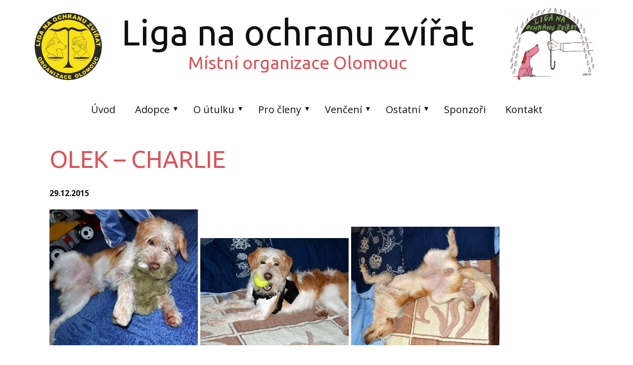

--- FILE ---
content_type: text/html; charset=UTF-8
request_url: https://www.olomouckyutulek.cz/olek-charlie/
body_size: 13539
content:
<!DOCTYPE html>
<html lang="cs-CZ" class="no-js" style="font-size:16px">
<head>
    <meta charset="UTF-8">
    <meta name="viewport" content="width=device-width, initial-scale=1">
    <meta name="generator" content="Nicepage 5.14.1, nicepage.com" />
    <link rel="profile" href="http://gmpg.org/xfn/11">
                <meta data-intl-tel-input-cdn-path="https://www.olomouckyutulek.cz/wp-content/themes/LOZ_Olomouc_3/intlTelInput/" />
            <script>(function(html){html.className = html.className.replace(/\bno-js\b/,'js')})(document.documentElement);</script>
<title>OLEK &#8211; CHARLIE &#8211; Liga na ochranu zvířat ČR &#8211; místní organizace Olomouc</title>
<meta name='robots' content='max-image-preview:large' />
<link rel="alternate" type="application/rss+xml" title="Liga na ochranu zvířat ČR - místní organizace Olomouc &raquo; RSS zdroj" href="https://www.olomouckyutulek.cz/feed/" />
<link rel="alternate" type="application/rss+xml" title="Liga na ochranu zvířat ČR - místní organizace Olomouc &raquo; RSS komentářů" href="https://www.olomouckyutulek.cz/comments/feed/" />
<link rel="alternate" title="oEmbed (JSON)" type="application/json+oembed" href="https://www.olomouckyutulek.cz/wp-json/oembed/1.0/embed?url=https%3A%2F%2Fwww.olomouckyutulek.cz%2Folek-charlie%2F" />
<link rel="alternate" title="oEmbed (XML)" type="text/xml+oembed" href="https://www.olomouckyutulek.cz/wp-json/oembed/1.0/embed?url=https%3A%2F%2Fwww.olomouckyutulek.cz%2Folek-charlie%2F&#038;format=xml" />
    <meta property="og:title" content="OLEK - CHARLIE"/>
    <meta property="og:type" content="article"/>
    <meta property="og:url" content="https://www.olomouckyutulek.cz/olek-charlie/"/>
    <meta property="og:site_name" content="Liga na ochranu zvířat ČR - místní organizace Olomouc"/>
    <meta property="og:description" content="Krásný den.. Včera jsme si u Vás byla pro Pejska jménem Olek.. Je naprosto úžasný,mazel neskutečný,je vidět,že je moc vděčný,má rád děti i pejsky a taky si rád hraje s míčkem Emotikona smile Vykoupali jsme ho a samozřejmě jeho pelech je postel Emotikona grin Jinak ho učíme základní povely je"/>

<meta property="og:image" content="https://www.olomouckyutulek.cz/wp-content/uploads/2015/12/Olek-3.jpg">
<meta property="og:image:width" content="1000">
<meta property="og:image:height" content="667">
<script type="application/ld+json">{"@context":"http:\/\/schema.org","@type":"Organization","name":"Liga na ochranu zvířat ČR - místní organizace Olomouc","sameAs":["https:\/\/www.facebook.com\/profile.php?id=100064525699059","https:\/\/www.instagram.com\/lozolomouc\/"],"url":"https:\/\/www.olomouckyutulek.cz\/"}</script>
<script type="application/ld+json">{"@context":"http:\/\/schema.org","@type":"Article","mainEntityOfPage":{"@type":"WebPage","@id":"https:\/\/www.olomouckyutulek.cz\/olek-charlie\/"},"headline":"OLEK - CHARLIE","datePublished":"2015-12-29T15:52:22+0100","dateModified":"2016-01-07T13:02:13+0100","author":{"@type":"Person","name":"Olomoucký útulek"},"description":"Krásný den.. Včera jsme si u Vás byla pro Pejska jménem Olek.. Je naprosto úžasný,mazel neskutečný,je vidět,že je moc vděčný,má rád děti i pejsky a taky si rád hraje s míčkem Emotikona smile Vykoupali jsme ho a samozřejmě jeho pelech je postel Emotikona grin Jinak ho učíme základní povely je","image":{"@type":"ImageObject","url":"https:\/\/www.olomouckyutulek.cz\/wp-content\/uploads\/2015\/12\/Olek-3.jpg","width":1000,"height":667},"publisher":{"@type":"Organization","name":"Liga na ochranu zvířat ČR - místní organizace Olomouc"}}</script>
<meta name="theme-color" content="#478ac9">
<style id='wp-img-auto-sizes-contain-inline-css' type='text/css'>
img:is([sizes=auto i],[sizes^="auto," i]){contain-intrinsic-size:3000px 1500px}
/*# sourceURL=wp-img-auto-sizes-contain-inline-css */
</style>
<style id='wp-emoji-styles-inline-css' type='text/css'>

	img.wp-smiley, img.emoji {
		display: inline !important;
		border: none !important;
		box-shadow: none !important;
		height: 1em !important;
		width: 1em !important;
		margin: 0 0.07em !important;
		vertical-align: -0.1em !important;
		background: none !important;
		padding: 0 !important;
	}
/*# sourceURL=wp-emoji-styles-inline-css */
</style>
<style id='wp-block-library-inline-css' type='text/css'>
:root{--wp-block-synced-color:#7a00df;--wp-block-synced-color--rgb:122,0,223;--wp-bound-block-color:var(--wp-block-synced-color);--wp-editor-canvas-background:#ddd;--wp-admin-theme-color:#007cba;--wp-admin-theme-color--rgb:0,124,186;--wp-admin-theme-color-darker-10:#006ba1;--wp-admin-theme-color-darker-10--rgb:0,107,160.5;--wp-admin-theme-color-darker-20:#005a87;--wp-admin-theme-color-darker-20--rgb:0,90,135;--wp-admin-border-width-focus:2px}@media (min-resolution:192dpi){:root{--wp-admin-border-width-focus:1.5px}}.wp-element-button{cursor:pointer}:root .has-very-light-gray-background-color{background-color:#eee}:root .has-very-dark-gray-background-color{background-color:#313131}:root .has-very-light-gray-color{color:#eee}:root .has-very-dark-gray-color{color:#313131}:root .has-vivid-green-cyan-to-vivid-cyan-blue-gradient-background{background:linear-gradient(135deg,#00d084,#0693e3)}:root .has-purple-crush-gradient-background{background:linear-gradient(135deg,#34e2e4,#4721fb 50%,#ab1dfe)}:root .has-hazy-dawn-gradient-background{background:linear-gradient(135deg,#faaca8,#dad0ec)}:root .has-subdued-olive-gradient-background{background:linear-gradient(135deg,#fafae1,#67a671)}:root .has-atomic-cream-gradient-background{background:linear-gradient(135deg,#fdd79a,#004a59)}:root .has-nightshade-gradient-background{background:linear-gradient(135deg,#330968,#31cdcf)}:root .has-midnight-gradient-background{background:linear-gradient(135deg,#020381,#2874fc)}:root{--wp--preset--font-size--normal:16px;--wp--preset--font-size--huge:42px}.has-regular-font-size{font-size:1em}.has-larger-font-size{font-size:2.625em}.has-normal-font-size{font-size:var(--wp--preset--font-size--normal)}.has-huge-font-size{font-size:var(--wp--preset--font-size--huge)}.has-text-align-center{text-align:center}.has-text-align-left{text-align:left}.has-text-align-right{text-align:right}.has-fit-text{white-space:nowrap!important}#end-resizable-editor-section{display:none}.aligncenter{clear:both}.items-justified-left{justify-content:flex-start}.items-justified-center{justify-content:center}.items-justified-right{justify-content:flex-end}.items-justified-space-between{justify-content:space-between}.screen-reader-text{border:0;clip-path:inset(50%);height:1px;margin:-1px;overflow:hidden;padding:0;position:absolute;width:1px;word-wrap:normal!important}.screen-reader-text:focus{background-color:#ddd;clip-path:none;color:#444;display:block;font-size:1em;height:auto;left:5px;line-height:normal;padding:15px 23px 14px;text-decoration:none;top:5px;width:auto;z-index:100000}html :where(.has-border-color){border-style:solid}html :where([style*=border-top-color]){border-top-style:solid}html :where([style*=border-right-color]){border-right-style:solid}html :where([style*=border-bottom-color]){border-bottom-style:solid}html :where([style*=border-left-color]){border-left-style:solid}html :where([style*=border-width]){border-style:solid}html :where([style*=border-top-width]){border-top-style:solid}html :where([style*=border-right-width]){border-right-style:solid}html :where([style*=border-bottom-width]){border-bottom-style:solid}html :where([style*=border-left-width]){border-left-style:solid}html :where(img[class*=wp-image-]){height:auto;max-width:100%}:where(figure){margin:0 0 1em}html :where(.is-position-sticky){--wp-admin--admin-bar--position-offset:var(--wp-admin--admin-bar--height,0px)}@media screen and (max-width:600px){html :where(.is-position-sticky){--wp-admin--admin-bar--position-offset:0px}}

/*# sourceURL=wp-block-library-inline-css */
</style><style id='global-styles-inline-css' type='text/css'>
:root{--wp--preset--aspect-ratio--square: 1;--wp--preset--aspect-ratio--4-3: 4/3;--wp--preset--aspect-ratio--3-4: 3/4;--wp--preset--aspect-ratio--3-2: 3/2;--wp--preset--aspect-ratio--2-3: 2/3;--wp--preset--aspect-ratio--16-9: 16/9;--wp--preset--aspect-ratio--9-16: 9/16;--wp--preset--color--black: #000000;--wp--preset--color--cyan-bluish-gray: #abb8c3;--wp--preset--color--white: #ffffff;--wp--preset--color--pale-pink: #f78da7;--wp--preset--color--vivid-red: #cf2e2e;--wp--preset--color--luminous-vivid-orange: #ff6900;--wp--preset--color--luminous-vivid-amber: #fcb900;--wp--preset--color--light-green-cyan: #7bdcb5;--wp--preset--color--vivid-green-cyan: #00d084;--wp--preset--color--pale-cyan-blue: #8ed1fc;--wp--preset--color--vivid-cyan-blue: #0693e3;--wp--preset--color--vivid-purple: #9b51e0;--wp--preset--gradient--vivid-cyan-blue-to-vivid-purple: linear-gradient(135deg,rgb(6,147,227) 0%,rgb(155,81,224) 100%);--wp--preset--gradient--light-green-cyan-to-vivid-green-cyan: linear-gradient(135deg,rgb(122,220,180) 0%,rgb(0,208,130) 100%);--wp--preset--gradient--luminous-vivid-amber-to-luminous-vivid-orange: linear-gradient(135deg,rgb(252,185,0) 0%,rgb(255,105,0) 100%);--wp--preset--gradient--luminous-vivid-orange-to-vivid-red: linear-gradient(135deg,rgb(255,105,0) 0%,rgb(207,46,46) 100%);--wp--preset--gradient--very-light-gray-to-cyan-bluish-gray: linear-gradient(135deg,rgb(238,238,238) 0%,rgb(169,184,195) 100%);--wp--preset--gradient--cool-to-warm-spectrum: linear-gradient(135deg,rgb(74,234,220) 0%,rgb(151,120,209) 20%,rgb(207,42,186) 40%,rgb(238,44,130) 60%,rgb(251,105,98) 80%,rgb(254,248,76) 100%);--wp--preset--gradient--blush-light-purple: linear-gradient(135deg,rgb(255,206,236) 0%,rgb(152,150,240) 100%);--wp--preset--gradient--blush-bordeaux: linear-gradient(135deg,rgb(254,205,165) 0%,rgb(254,45,45) 50%,rgb(107,0,62) 100%);--wp--preset--gradient--luminous-dusk: linear-gradient(135deg,rgb(255,203,112) 0%,rgb(199,81,192) 50%,rgb(65,88,208) 100%);--wp--preset--gradient--pale-ocean: linear-gradient(135deg,rgb(255,245,203) 0%,rgb(182,227,212) 50%,rgb(51,167,181) 100%);--wp--preset--gradient--electric-grass: linear-gradient(135deg,rgb(202,248,128) 0%,rgb(113,206,126) 100%);--wp--preset--gradient--midnight: linear-gradient(135deg,rgb(2,3,129) 0%,rgb(40,116,252) 100%);--wp--preset--font-size--small: 13px;--wp--preset--font-size--medium: 20px;--wp--preset--font-size--large: 36px;--wp--preset--font-size--x-large: 42px;--wp--preset--spacing--20: 0.44rem;--wp--preset--spacing--30: 0.67rem;--wp--preset--spacing--40: 1rem;--wp--preset--spacing--50: 1.5rem;--wp--preset--spacing--60: 2.25rem;--wp--preset--spacing--70: 3.38rem;--wp--preset--spacing--80: 5.06rem;--wp--preset--shadow--natural: 6px 6px 9px rgba(0, 0, 0, 0.2);--wp--preset--shadow--deep: 12px 12px 50px rgba(0, 0, 0, 0.4);--wp--preset--shadow--sharp: 6px 6px 0px rgba(0, 0, 0, 0.2);--wp--preset--shadow--outlined: 6px 6px 0px -3px rgb(255, 255, 255), 6px 6px rgb(0, 0, 0);--wp--preset--shadow--crisp: 6px 6px 0px rgb(0, 0, 0);}:where(.is-layout-flex){gap: 0.5em;}:where(.is-layout-grid){gap: 0.5em;}body .is-layout-flex{display: flex;}.is-layout-flex{flex-wrap: wrap;align-items: center;}.is-layout-flex > :is(*, div){margin: 0;}body .is-layout-grid{display: grid;}.is-layout-grid > :is(*, div){margin: 0;}:where(.wp-block-columns.is-layout-flex){gap: 2em;}:where(.wp-block-columns.is-layout-grid){gap: 2em;}:where(.wp-block-post-template.is-layout-flex){gap: 1.25em;}:where(.wp-block-post-template.is-layout-grid){gap: 1.25em;}.has-black-color{color: var(--wp--preset--color--black) !important;}.has-cyan-bluish-gray-color{color: var(--wp--preset--color--cyan-bluish-gray) !important;}.has-white-color{color: var(--wp--preset--color--white) !important;}.has-pale-pink-color{color: var(--wp--preset--color--pale-pink) !important;}.has-vivid-red-color{color: var(--wp--preset--color--vivid-red) !important;}.has-luminous-vivid-orange-color{color: var(--wp--preset--color--luminous-vivid-orange) !important;}.has-luminous-vivid-amber-color{color: var(--wp--preset--color--luminous-vivid-amber) !important;}.has-light-green-cyan-color{color: var(--wp--preset--color--light-green-cyan) !important;}.has-vivid-green-cyan-color{color: var(--wp--preset--color--vivid-green-cyan) !important;}.has-pale-cyan-blue-color{color: var(--wp--preset--color--pale-cyan-blue) !important;}.has-vivid-cyan-blue-color{color: var(--wp--preset--color--vivid-cyan-blue) !important;}.has-vivid-purple-color{color: var(--wp--preset--color--vivid-purple) !important;}.has-black-background-color{background-color: var(--wp--preset--color--black) !important;}.has-cyan-bluish-gray-background-color{background-color: var(--wp--preset--color--cyan-bluish-gray) !important;}.has-white-background-color{background-color: var(--wp--preset--color--white) !important;}.has-pale-pink-background-color{background-color: var(--wp--preset--color--pale-pink) !important;}.has-vivid-red-background-color{background-color: var(--wp--preset--color--vivid-red) !important;}.has-luminous-vivid-orange-background-color{background-color: var(--wp--preset--color--luminous-vivid-orange) !important;}.has-luminous-vivid-amber-background-color{background-color: var(--wp--preset--color--luminous-vivid-amber) !important;}.has-light-green-cyan-background-color{background-color: var(--wp--preset--color--light-green-cyan) !important;}.has-vivid-green-cyan-background-color{background-color: var(--wp--preset--color--vivid-green-cyan) !important;}.has-pale-cyan-blue-background-color{background-color: var(--wp--preset--color--pale-cyan-blue) !important;}.has-vivid-cyan-blue-background-color{background-color: var(--wp--preset--color--vivid-cyan-blue) !important;}.has-vivid-purple-background-color{background-color: var(--wp--preset--color--vivid-purple) !important;}.has-black-border-color{border-color: var(--wp--preset--color--black) !important;}.has-cyan-bluish-gray-border-color{border-color: var(--wp--preset--color--cyan-bluish-gray) !important;}.has-white-border-color{border-color: var(--wp--preset--color--white) !important;}.has-pale-pink-border-color{border-color: var(--wp--preset--color--pale-pink) !important;}.has-vivid-red-border-color{border-color: var(--wp--preset--color--vivid-red) !important;}.has-luminous-vivid-orange-border-color{border-color: var(--wp--preset--color--luminous-vivid-orange) !important;}.has-luminous-vivid-amber-border-color{border-color: var(--wp--preset--color--luminous-vivid-amber) !important;}.has-light-green-cyan-border-color{border-color: var(--wp--preset--color--light-green-cyan) !important;}.has-vivid-green-cyan-border-color{border-color: var(--wp--preset--color--vivid-green-cyan) !important;}.has-pale-cyan-blue-border-color{border-color: var(--wp--preset--color--pale-cyan-blue) !important;}.has-vivid-cyan-blue-border-color{border-color: var(--wp--preset--color--vivid-cyan-blue) !important;}.has-vivid-purple-border-color{border-color: var(--wp--preset--color--vivid-purple) !important;}.has-vivid-cyan-blue-to-vivid-purple-gradient-background{background: var(--wp--preset--gradient--vivid-cyan-blue-to-vivid-purple) !important;}.has-light-green-cyan-to-vivid-green-cyan-gradient-background{background: var(--wp--preset--gradient--light-green-cyan-to-vivid-green-cyan) !important;}.has-luminous-vivid-amber-to-luminous-vivid-orange-gradient-background{background: var(--wp--preset--gradient--luminous-vivid-amber-to-luminous-vivid-orange) !important;}.has-luminous-vivid-orange-to-vivid-red-gradient-background{background: var(--wp--preset--gradient--luminous-vivid-orange-to-vivid-red) !important;}.has-very-light-gray-to-cyan-bluish-gray-gradient-background{background: var(--wp--preset--gradient--very-light-gray-to-cyan-bluish-gray) !important;}.has-cool-to-warm-spectrum-gradient-background{background: var(--wp--preset--gradient--cool-to-warm-spectrum) !important;}.has-blush-light-purple-gradient-background{background: var(--wp--preset--gradient--blush-light-purple) !important;}.has-blush-bordeaux-gradient-background{background: var(--wp--preset--gradient--blush-bordeaux) !important;}.has-luminous-dusk-gradient-background{background: var(--wp--preset--gradient--luminous-dusk) !important;}.has-pale-ocean-gradient-background{background: var(--wp--preset--gradient--pale-ocean) !important;}.has-electric-grass-gradient-background{background: var(--wp--preset--gradient--electric-grass) !important;}.has-midnight-gradient-background{background: var(--wp--preset--gradient--midnight) !important;}.has-small-font-size{font-size: var(--wp--preset--font-size--small) !important;}.has-medium-font-size{font-size: var(--wp--preset--font-size--medium) !important;}.has-large-font-size{font-size: var(--wp--preset--font-size--large) !important;}.has-x-large-font-size{font-size: var(--wp--preset--font-size--x-large) !important;}
/*# sourceURL=global-styles-inline-css */
</style>

<style id='classic-theme-styles-inline-css' type='text/css'>
/*! This file is auto-generated */
.wp-block-button__link{color:#fff;background-color:#32373c;border-radius:9999px;box-shadow:none;text-decoration:none;padding:calc(.667em + 2px) calc(1.333em + 2px);font-size:1.125em}.wp-block-file__button{background:#32373c;color:#fff;text-decoration:none}
/*# sourceURL=/wp-includes/css/classic-themes.min.css */
</style>
<link rel='stylesheet' id='fancybox-css' href='https://www.olomouckyutulek.cz/wp-content/plugins/easy-fancybox/fancybox/1.5.4/jquery.fancybox.min.css?ver=6.9' type='text/css' media='screen' />
<link rel='stylesheet' id='theme-style-css' href='https://www.olomouckyutulek.cz/wp-content/themes/LOZ_Olomouc_3/style.css?ver=1.0' type='text/css' media='all' />
<link rel='stylesheet' id='theme-media-css' href='https://www.olomouckyutulek.cz/wp-content/themes/LOZ_Olomouc_3/css/media.css?ver=1.0' type='text/css' media='all' />
<script type="text/javascript" src="https://www.olomouckyutulek.cz/wp-includes/js/jquery/jquery.min.js?ver=3.7.1" id="jquery-core-js"></script>
<script type="text/javascript" src="https://www.olomouckyutulek.cz/wp-includes/js/jquery/jquery-migrate.min.js?ver=3.4.1" id="jquery-migrate-js"></script>
<script type="text/javascript" id="theme-script-js-extra">
/* <![CDATA[ */
var screenReaderText = {"expand":"expand child menu","collapse":"collapse child menu"};
//# sourceURL=theme-script-js-extra
/* ]]> */
</script>
<script type="text/javascript" src="https://www.olomouckyutulek.cz/wp-content/themes/LOZ_Olomouc_3/js/script.js?ver=1.0" id="theme-script-js"></script>
<link rel="https://api.w.org/" href="https://www.olomouckyutulek.cz/wp-json/" /><link rel="alternate" title="JSON" type="application/json" href="https://www.olomouckyutulek.cz/wp-json/wp/v2/posts/841" /><link rel="EditURI" type="application/rsd+xml" title="RSD" href="https://www.olomouckyutulek.cz/xmlrpc.php?rsd" />
<link rel="canonical" href="https://www.olomouckyutulek.cz/olek-charlie/" />
<link rel='shortlink' href='https://www.olomouckyutulek.cz/?p=841' />
        <script>
            function addLangToUrls(selector, attr) {
                jQuery(selector).each(function() {
                    var url = jQuery(this).attr(attr);
                    if (url) {
                        if (url === '#' ||
                            url.startsWith('#') ||
                            url.indexOf('lang=') > -1 ||
                            url.indexOf('tel:') > -1 ||
                            url.indexOf('mailto:') > -1 ||
                            url.indexOf('https://www.olomouckyutulek.cz') === -1
                        ) {
                            return;
                        }
                        var urlParams = url.split('#');
                        var anchor = urlParams[1] ? '#' + urlParams[1] : '';
                        var concat = url.indexOf('?') === -1 ? '?' : '&';
                        url = urlParams[0] + concat + `lang=cs` + anchor
                        jQuery(this).attr(attr, url);
                    }
                });
            }
            jQuery(document).ready(function () {
                addLangToUrls('a:not([type="submit"]', 'href');
                addLangToUrls('[data-href]', 'data-href');
            });
        </script>
    <link rel="icon" href="https://www.olomouckyutulek.cz/wp-content/themes/LOZ_Olomouc_3/images/favicon.gif"><!-- header styles -->

   <link id="u-google-font" rel="stylesheet" href="https://fonts.googleapis.com/css?family=Ubuntu:300,300i,400,400i,500,500i,700,700i|Open+Sans:300,300i,400,400i,500,500i,600,600i,700,700i,800,800i">
<style> .u-header {
  background-image: none;
}
.u-header .u-sheet-1 {
  min-height: 266px;
}
.u-header .u-image-1 {
  width: 189px;
  height: 155px;
  margin: 16px 0 0 auto;
}
.u-header .u-image-2 {
  width: 136px;
  height: 136px;
  margin: -145px auto 0 0;
}
.u-header .u-logo-image-1 {
  width: 100%;
  height: 100%;
}
.u-header .u-text-1 {
  font-size: 4.5rem;
  margin: -136px auto 0 176px;
}
.u-header .u-text-2 {
  font-size: 2.25rem;
  margin: 0 auto 0 310px;
}
.u-header .u-menu-1 {
  margin: 54px auto 16px;
}
.u-header .u-nav-1 {
  font-size: 1.25rem;
}
.u-header .u-nav-3 {
  font-size: 1.25rem;
}
@media (max-width: 1199px) {
  .u-header .u-sheet-1 {
    min-height: 242px;
  }
  .u-header .u-image-1 {
    width: 189px;
    height: 155px;
    margin-top: 22px;
    margin-right: 0;
  }
  .u-header .u-image-2 {
    margin-top: -152px;
  }
  .u-header .u-text-1 {
    font-size: 3rem;
    width: auto;
    margin-top: -124px;
    margin-left: auto;
  }
  .u-header .u-text-2 {
    width: auto;
    font-size: 1.875rem;
    margin-top: 7px;
    margin-left: auto;
  }
  .u-header .u-menu-1 {
    width: auto;
    margin-top: 54px;
    margin-bottom: 22px;
  }
  .u-header .u-nav-1 {
    font-size: 0.875rem;
    letter-spacing: normal;
  }
}
@media (max-width: 991px) {
  .u-header .u-sheet-1 {
    min-height: 209px;
  }
  .u-header .u-image-1 {
    width: 134px;
    height: 110px;
    margin-top: 50px;
  }
  .u-header .u-image-2 {
    width: 100px;
    height: 100px;
    margin-top: -108px;
  }
  .u-header .u-text-1 {
    font-size: 1.875rem;
    margin-top: -124px;
  }
  .u-header .u-text-2 {
    font-size: 1.25rem;
  }
  .u-header .u-menu-1 {
    margin-bottom: 33px;
  }
}
@media (max-width: 767px) {
  .u-header .u-sheet-1 {
    min-height: 204px;
  }
  .u-header .u-image-1 {
    width: 134px;
    height: 110px;
  }
  .u-header .u-image-2 {
    margin-top: -109px;
  }
  .u-header .u-text-1 {
    font-size: 1.5rem;
  }
  .u-header .u-text-2 {
    font-size: 1rem;
  }
  .u-header .u-menu-1 {
    margin-top: 37px;
    margin-bottom: 57px;
  }
}
@media (max-width: 575px) {
  .u-header .u-sheet-1 {
    min-height: 159px;
  }
  .u-header .u-image-1 {
    width: 100px;
    height: 82px;
    margin-top: 16px;
    margin-right: -20px;
  }
  .u-header .u-image-2 {
    width: 71px;
    height: 71px;
    margin-top: -77px;
    margin-left: -27px;
  }
  .u-header .u-text-1 {
    margin-top: -122px;
  }
  .u-header .u-text-2 {
    margin-top: 5px;
  }
  .u-header .u-menu-1 {
    margin-top: 32px;
    margin-bottom: -16px;
  }
}</style>
<!-- post styles -->

<style>.u-section-1 .u-sheet-1 {
  min-height: 431px;
}
.u-section-1 .u-post-details-1 {
  min-height: 375px;
  margin-top: 0;
  margin-bottom: 56px;
}
.u-section-1 .u-container-layout-1 {
  padding: 30px;
}
.u-section-1 .u-text-1 {
  font-size: 3rem;
  margin: 0;
}
.u-section-1 .u-metadata-1 {
  margin-top: 30px;
  margin-bottom: 0;
  margin-left: 0;
  font-weight: 700;
}
.u-section-1 .u-text-2 {
  margin-bottom: 0;
  margin-top: 20px;
  margin-left: 0;
}
@media (max-width: 1199px) {
  .u-section-1 .u-text-1 {
    font-size: 2.25rem;
  }
}
@media (max-width: 991px) {
  .u-section-1 .u-sheet-1 {
    min-height: 410px;
  }
  .u-section-1 .u-post-details-1 {
    margin-bottom: 35px;
  }
  .u-section-1 .u-text-1 {
    width: auto;
    font-size: 1.875rem;
  }
}
@media (max-width: 767px) {
  .u-section-1 .u-container-layout-1 {
    padding-left: 10px;
    padding-right: 10px;
  }
}
@media (max-width: 575px) {
  .u-section-1 .u-sheet-1 {
    min-height: 414px;
  }
  .u-section-1 .u-post-details-1 {
    min-height: 374px;
    margin-bottom: 40px;
  }
}
</style>
<!-- footer styles -->

<style>.u-footer .u-sheet-1 {
  min-height: 120px;
}
.u-footer .u-image-1 {
  width: 96px;
  height: 96px;
  margin: 10px auto 0 0;
}
.u-footer .u-logo-image-1 {
  width: 100%;
  height: 100%;
}
.u-footer .u-text-1 {
  width: 631px;
  font-size: 0.75rem;
  margin: -60px auto 0;
}
.u-footer .u-btn-1 {
  background-image: none;
  padding: 0;
}
.u-footer .u-social-icons-1 {
  height: 62px;
  min-height: 16px;
  width: 133px;
  min-width: 42px;
  white-space: nowrap;
  margin: -34px 84px 28px auto;
}
.u-footer .u-icon-1 {
  color: rgb(59, 89, 152) !important;
}
.u-footer .u-icon-2 {
  color: rgb(197, 54, 164) !important;
}
@media (max-width: 1199px) {
  .u-footer .u-sheet-1 {
    min-height: 122px;
  }
  .u-footer .u-image-1 {
    width: 74px;
    height: 74px;
    margin-top: 24px;
    margin-left: 21px;
  }
  .u-footer .u-text-1 {
    margin-top: -51px;
  }
  .u-footer .u-social-icons-1 {
    margin-bottom: 30px;
  }
}
@media (max-width: 991px) {
  .u-footer .u-image-1 {
    width: 74px;
    height: 74px;
  }
  .u-footer .u-text-1 {
    margin-top: -52px;
  }
  .u-footer .u-social-icons-1 {
    margin-bottom: 30px;
  }
}
@media (max-width: 767px) {
  .u-footer .u-sheet-1 {
    min-height: 238px;
  }
  .u-footer .u-image-1 {
    margin-top: 16px;
    margin-left: auto;
  }
  .u-footer .u-text-1 {
    width: auto;
    margin-top: 86px;
    margin-left: 0;
    margin-right: 0;
  }
  .u-footer .u-social-icons-1 {
    margin-top: -97px;
    margin-right: auto;
    margin-bottom: 60px;
  }
}
@media (max-width: 575px) {
  .u-footer .u-sheet-1 {
    min-height: 239px;
  }
  .u-footer .u-image-1 {
    margin-top: 21px;
  }
  .u-footer .u-text-1 {
    margin-top: 87px;
  }
  .u-footer .u-social-icons-1 {
    margin-top: -104px;
  }
}</style>
<style>
</style>
<meta name="description" content="Liga na ochranu zvířat ČR místní organizace Olomouc, pobočný spolek">
<meta name="keywords" content="psi, kočky, útulek, olomouc, LOZ, liga pro ochranu zvířat">
<script>
    if (!document.querySelector("meta[name='viewport")) {
        var vpMeta = document.createElement('meta');
        vpMeta.name = "viewport";
        vpMeta.content = "width=device-width, initial-scale=1.0";
        document.getElementsByTagName('head')[0].appendChild(vpMeta);
    }
</script><style>.grecaptcha-badge { 
    visibility: hidden;
}</style><script>
            var _npIsCms = true;
            var _npProductsJsonUrl = 'https://www.olomouckyutulek.cz/wp-admin/admin-ajax.php?action=np_route_products_json&np_from=theme';
        </script><script>
            var _npThankYouUrl = 'https://www.olomouckyutulek.cz/?thank-you';
        </script>    
    
    
</head>

<body class="wp-singular post-template-default single single-post postid-841 single-format-standard wp-theme-LOZ_Olomouc_3 group-blog no-sidebar u-body u-xl-mode"style="" >
<div id="page" class="site">
    <a class="skip-link screen-reader-text" href="#content">Skip to content</a>
    <header class="u-clearfix u-header u-header" id="sec-9a4a">
  <div class="u-clearfix u-sheet u-valign-middle-lg u-valign-middle-xs u-sheet-1">
    <img class="u-image u-image-default lazyload u-image-1" alt="" data-image-width="800" data-image-height="654" data-lang-cz="" data-lang-cs="" data-src="https://www.olomouckyutulek.cz/wp-content/themes/LOZ_Olomouc_3/images/334643079_1840000469706948_759533971680324499_n-7.jpg">
    <a href="#" class="u-image u-logo u-image-2 custom-logo-link" data-image-width="960" data-image-height="960">
      <img src="https://www.olomouckyutulek.cz/wp-content/themes/LOZ_Olomouc_3/images/logo.gif" class="u-logo-image u-logo-image-1">
    </a>
    <h1 class="u-align-center-xs u-text u-text-default u-text-1" data-lang-cz="Liga na o​chranu zvířat" data-lang-cs="Liga na o​chranu zvířat">Liga na o​chranu zvířat</h1>
    <h3 class="u-align-center-xs u-text u-text-default u-text-2" data-lang-cz="Místní organizace Olomouc" data-lang-cs="Místní organizace Olomouc">Místní organizace Olomouc</h3>
    <nav class="u-align-center u-dropdown-icon u-menu u-menu-dropdown u-offcanvas u-menu-1">
      <div class="menu-collapse" style="font-size: 0.875rem; letter-spacing: 0px;">
        <a class="u-button-style u-custom-left-right-menu-spacing u-custom-padding-bottom u-custom-text-active-color u-custom-text-hover-color u-custom-text-shadow u-custom-top-bottom-menu-spacing u-nav-link u-text-active-palette-1-base u-text-hover-palette-2-base" href="#" data-lang-cz="{&quot;content&quot;:&quot;<svg class=\&quot;u-svg-link\&quot; viewBox=\&quot;0 0 24 24\&quot;><use xmlns:xlink=\&quot;http://www.w3.org/1999/xlink\&quot; xlink:href=\&quot;#menu-hamburger\&quot;></use></svg><svg class=\&quot;u-svg-content\&quot; version=\&quot;1.1\&quot; id=\&quot;menu-hamburger\&quot; viewBox=\&quot;0 0 16 16\&quot; x=\&quot;0px\&quot; y=\&quot;0px\&quot; xmlns:xlink=\&quot;http://www.w3.org/1999/xlink\&quot; xmlns=\&quot;http://www.w3.org/2000/svg\&quot;>    <g>        <rect y=\&quot;1\&quot; width=\&quot;16\&quot; height=\&quot;2\&quot;></rect>        <rect y=\&quot;7\&quot; width=\&quot;16\&quot; height=\&quot;2\&quot;></rect>        <rect y=\&quot;13\&quot; width=\&quot;16\&quot; height=\&quot;2\&quot;></rect>    </g></svg>&quot;,&quot;href&quot;:&quot;#&quot;}" data-lang-cs="{&quot;content&quot;:&quot;<svg class=\&quot;u-svg-link\&quot; viewBox=\&quot;0 0 24 24\&quot;><use xmlns:xlink=\&quot;http://www.w3.org/1999/xlink\&quot; xlink:href=\&quot;#menu-hamburger\&quot;></use></svg><svg class=\&quot;u-svg-content\&quot; version=\&quot;1.1\&quot; id=\&quot;menu-hamburger\&quot; viewBox=\&quot;0 0 16 16\&quot; x=\&quot;0px\&quot; y=\&quot;0px\&quot; xmlns:xlink=\&quot;http://www.w3.org/1999/xlink\&quot; xmlns=\&quot;http://www.w3.org/2000/svg\&quot;>    <g>        <rect y=\&quot;1\&quot; width=\&quot;16\&quot; height=\&quot;2\&quot;></rect>        <rect y=\&quot;7\&quot; width=\&quot;16\&quot; height=\&quot;2\&quot;></rect>        <rect y=\&quot;13\&quot; width=\&quot;16\&quot; height=\&quot;2\&quot;></rect>    </g></svg>&quot;,&quot;href&quot;:&quot;#&quot;}">
          <svg class="u-svg-link" viewBox="0 0 24 24"><use xmlns:xlink="http://www.w3.org/1999/xlink" xlink:href="#menu-hamburger"></use></svg>
          <svg class="u-svg-content" version="1.1" id="menu-hamburger" viewBox="0 0 16 16" x="0px" y="0px" xmlns:xlink="http://www.w3.org/1999/xlink" xmlns="http://www.w3.org/2000/svg"><g><rect y="1" width="16" height="2"></rect><rect y="7" width="16" height="2"></rect><rect y="13" width="16" height="2"></rect>
</g></svg>
        </a>
      </div>
      <div class="u-custom-menu u-nav-container">
        <ul id="menu-menu-1" class="u-nav u-unstyled u-nav-1"><li id="menu-item-21559" class="menu-item menu-item-type-post_type menu-item-object-page menu-item-home menu-item-21559 u-nav-item"><a href="https://www.olomouckyutulek.cz/" class="u-button-style u-nav-link u-text-active-palette-2-base u-text-hover-palette-2-light-2" style="padding: 10px 20px;">Úvod</a></li><li id="menu-item-21560" class="menu-item menu-item-type-custom menu-item-object-custom menu-item-has-children menu-item-21560 u-nav-item"><a href="#" title="Úvod" class="u-button-style u-nav-link u-text-active-palette-2-base u-text-hover-palette-2-light-2" style="padding: 10px 20px;">Adopce</a><div class="u-nav-popup"><ul class="u-h-spacing-20 u-nav u-unstyled u-v-spacing-10">	<li id="menu-item-21561" class="menu-item menu-item-type-post_type menu-item-object-page menu-item-21561 u-nav-item"><a href="https://www.olomouckyutulek.cz/psi-k-adopci-2/" title="Úvod" class="u-button-style u-nav-link u-white">Psi k adopci</a></li><li id="menu-item-21562" class="menu-item menu-item-type-post_type menu-item-object-page menu-item-21562 u-nav-item"><a href="https://www.olomouckyutulek.cz/kocky-k-adopci-1/" title="Úvod" class="u-button-style u-nav-link u-white">Kočky k adopci</a></li><li id="menu-item-21563" class="menu-item menu-item-type-post_type menu-item-object-page menu-item-21563 u-nav-item"><a href="https://www.olomouckyutulek.cz/externi-adopce-1/" title="Kočky k adopci" class="u-button-style u-nav-link u-white">Externí adopce</a></li><li id="menu-item-21564" class="menu-item menu-item-type-custom menu-item-object-custom menu-item-21564 u-nav-item"><a href="https://www.olomouckyutulek.cz/hleda-se-majitel-v-karantene/" title="Kočky k adopci" class="u-button-style u-nav-link u-white">​Hledá se majitel – v karanténě</a></li><li id="menu-item-21565" class="menu-item menu-item-type-custom menu-item-object-custom menu-item-21565 u-nav-item"><a href="https://www.olomouckyutulek.cz/osvojeni-1/" title="Kočky k adopci" class="u-button-style u-nav-link u-white">Osvojení</a></li><li id="menu-item-21582" class="menu-item menu-item-type-post_type menu-item-object-page menu-item-21582 u-nav-item"><a href="https://www.olomouckyutulek.cz/dotaznik-pro-zajemce/" title="Adopce" class="u-button-style u-nav-link u-white">Dotazník pro zájemce</a></li><li id="menu-item-21566" class="menu-item menu-item-type-post_type menu-item-object-page menu-item-21566 u-nav-item"><a href="https://www.olomouckyutulek.cz/posledni-pozdrav-z-domova-1/" title="Kočky k adopci" class="u-button-style u-nav-link u-white">Poslední pozdrav z domova</a></li><li id="menu-item-21567" class="menu-item menu-item-type-post_type menu-item-object-page menu-item-21567 u-nav-item"><a href="https://www.olomouckyutulek.cz/umrti-1/" title="Poslední pozdrav z domova" class="u-button-style u-nav-link u-white">Úmrtí</a></li><li id="menu-item-21568" class="menu-item menu-item-type-post_type menu-item-object-page menu-item-21568 u-nav-item"><a href="https://www.olomouckyutulek.cz/virtualni-adopce-2/" title="Poslední pozdrav z domova" class="u-button-style u-nav-link u-white">Virtuální adopce</a></li><li id="menu-item-21569" class="menu-item menu-item-type-post_type menu-item-object-page menu-item-21569 u-nav-item"><a href="https://www.olomouckyutulek.cz/zpravy-novych-panecku-1/" title="Poslední pozdrav z domova" class="u-button-style u-nav-link u-white">Zprávy nových pánečků</a></li>
</ul>
</li><li id="menu-item-21570" class="menu-item menu-item-type-custom menu-item-object-custom menu-item-has-children menu-item-21570 u-nav-item"><a href="#" title="Úvod" class="u-button-style u-nav-link u-text-active-palette-2-base u-text-hover-palette-2-light-2" style="padding: 10px 20px;">O útulku</a><div class="u-nav-popup"><ul class="u-h-spacing-20 u-nav u-unstyled u-v-spacing-10">	<li id="menu-item-21571" class="menu-item menu-item-type-post_type menu-item-object-page menu-item-21571 u-nav-item"><a href="https://www.olomouckyutulek.cz/historie/" title="O útulku" class="u-button-style u-nav-link u-white">Historie</a></li><li id="menu-item-21572" class="menu-item menu-item-type-post_type menu-item-object-page menu-item-21572 u-nav-item"><a href="https://www.olomouckyutulek.cz/formulare/" title="O útulku" class="u-button-style u-nav-link u-white">Formuláře</a></li><li id="menu-item-21573" class="menu-item menu-item-type-post_type menu-item-object-page menu-item-21573 u-nav-item"><a href="https://www.olomouckyutulek.cz/vyrocni-zpravy/" title="O útulku" class="u-button-style u-nav-link u-white">Výroční zprávy</a></li>
</ul>
</li><li id="menu-item-21574" class="menu-item menu-item-type-custom menu-item-object-custom menu-item-has-children menu-item-21574 u-nav-item"><a href="#" title="Úvod" class="u-button-style u-nav-link u-text-active-palette-2-base u-text-hover-palette-2-light-2" style="padding: 10px 20px;">Pro členy</a><div class="u-nav-popup"><ul class="u-h-spacing-20 u-nav u-unstyled u-v-spacing-10">	<li id="menu-item-21575" class="menu-item menu-item-type-post_type menu-item-object-page menu-item-21575 u-nav-item"><a href="https://www.olomouckyutulek.cz/smlouva-pro-aktivisty/" title="Pro členy" class="u-button-style u-nav-link u-white">Smlouva pro aktivisty</a></li><li id="menu-item-21576" class="menu-item menu-item-type-post_type menu-item-object-page menu-item-21576 u-nav-item"><a href="https://www.olomouckyutulek.cz/informace-o-zmenach-evidence-clenstvi-v-lize-na-ochranu-zvirat-cr-organizace-olomouc/" title="Pro členy" class="u-button-style u-nav-link u-white">Informace o členství</a></li><li id="menu-item-21577" class="menu-item menu-item-type-post_type menu-item-object-page menu-item-21577 u-nav-item"><a href="https://www.olomouckyutulek.cz/clenske-prispevky/" title="Pro členy" class="u-button-style u-nav-link u-white">Členské příspěvky</a></li><li id="menu-item-21578" class="menu-item menu-item-type-post_type menu-item-object-page menu-item-21578 u-nav-item"><a href="https://www.olomouckyutulek.cz/tabulka-clenu/" title="Pro členy" class="u-button-style u-nav-link u-white">Aktuální seznam členů</a></li><li id="menu-item-21579" class="menu-item menu-item-type-post_type menu-item-object-page menu-item-21579 u-nav-item"><a href="https://www.olomouckyutulek.cz/prijmy-a-vydaje/" title="Pro členy" class="u-button-style u-nav-link u-white">Příjmy a výdaje</a></li>
</ul>
</li><li id="menu-item-23177" class="menu-item menu-item-type-custom menu-item-object-custom menu-item-has-children menu-item-23177 u-nav-item"><a href="#" class="u-button-style u-nav-link u-text-active-palette-2-base u-text-hover-palette-2-light-2" style="padding: 10px 20px;">Venčení</a><div class="u-nav-popup"><ul class="u-h-spacing-20 u-nav u-unstyled u-v-spacing-10">	<li id="menu-item-23178" class="menu-item menu-item-type-post_type menu-item-object-page menu-item-23178 u-nav-item"><a href="https://www.olomouckyutulek.cz/smlouva-pro-aktivisty/" class="u-button-style u-nav-link u-white">Smlouva pro aktivisty</a></li>
</ul>
</li><li id="menu-item-21583" class="menu-item menu-item-type-custom menu-item-object-custom menu-item-has-children menu-item-21583 u-nav-item"><a href="#" title="Úvod" class="u-button-style u-nav-link u-text-active-palette-2-base u-text-hover-palette-2-light-2" style="padding: 10px 20px;">Ostatní</a><div class="u-nav-popup"><ul class="u-h-spacing-20 u-nav u-unstyled u-v-spacing-10">	<li id="menu-item-21584" class="menu-item menu-item-type-post_type menu-item-object-page menu-item-21584 u-nav-item"><a href="https://www.olomouckyutulek.cz/dary-utulku/" title="Adopce" class="u-button-style u-nav-link u-white">Dary</a></li><li id="menu-item-21585" class="menu-item menu-item-type-post_type menu-item-object-page menu-item-21585 u-nav-item"><a href="https://www.olomouckyutulek.cz/odkazy/" title="Adopce" class="u-button-style u-nav-link u-white">Odkazy</a></li><li id="menu-item-21586" class="menu-item menu-item-type-post_type menu-item-object-page menu-item-21586 u-nav-item"><a href="https://www.olomouckyutulek.cz/zakony/" title="Adopce" class="u-button-style u-nav-link u-white">Zákony</a></li>
</ul>
</li><li id="menu-item-21587" class="menu-item menu-item-type-post_type menu-item-object-page menu-item-21587 u-nav-item"><a href="https://www.olomouckyutulek.cz/sponzori/" title="Zákony" class="u-button-style u-nav-link u-text-active-palette-2-base u-text-hover-palette-2-light-2" style="padding: 10px 20px;">Sponzoři</a></li><li id="menu-item-21588" class="menu-item menu-item-type-post_type menu-item-object-page menu-item-21588 u-nav-item"><a href="https://www.olomouckyutulek.cz/kontakt-2/" title="Adopce" class="u-button-style u-nav-link u-text-active-palette-2-base u-text-hover-palette-2-light-2" style="padding: 10px 20px;">Kontakt</a></li>
</ul>
      </div>
      <div class="u-custom-menu u-nav-container-collapse">
        <div class="u-black u-container-style u-inner-container-layout u-opacity u-opacity-80 u-sidenav">
          <div class="u-inner-container-layout u-sidenav-overflow">
            <div class="u-menu-close"></div>
            <ul id="menu-menu-2" class="u-align-center u-nav u-popupmenu-items u-unstyled u-nav-3"><li class="menu-item menu-item-type-post_type menu-item-object-page menu-item-home menu-item-21559 u-nav-item"><a href="https://www.olomouckyutulek.cz/" class="u-button-style u-nav-link">Úvod</a></li><li class="menu-item menu-item-type-custom menu-item-object-custom menu-item-has-children menu-item-21560 u-nav-item"><a href="#" title="Úvod" class="u-button-style u-nav-link">Adopce</a><div class="u-nav-popup"><ul class="u-h-spacing-20 u-nav u-unstyled u-v-spacing-10">	<li class="menu-item menu-item-type-post_type menu-item-object-page menu-item-21561 u-nav-item"><a href="https://www.olomouckyutulek.cz/psi-k-adopci-2/" title="Úvod" class="u-button-style u-nav-link">Psi k adopci</a></li><li class="menu-item menu-item-type-post_type menu-item-object-page menu-item-21562 u-nav-item"><a href="https://www.olomouckyutulek.cz/kocky-k-adopci-1/" title="Úvod" class="u-button-style u-nav-link">Kočky k adopci</a></li><li class="menu-item menu-item-type-post_type menu-item-object-page menu-item-21563 u-nav-item"><a href="https://www.olomouckyutulek.cz/externi-adopce-1/" title="Kočky k adopci" class="u-button-style u-nav-link">Externí adopce</a></li><li class="menu-item menu-item-type-custom menu-item-object-custom menu-item-21564 u-nav-item"><a href="https://www.olomouckyutulek.cz/hleda-se-majitel-v-karantene/" title="Kočky k adopci" class="u-button-style u-nav-link">​Hledá se majitel – v karanténě</a></li><li class="menu-item menu-item-type-custom menu-item-object-custom menu-item-21565 u-nav-item"><a href="https://www.olomouckyutulek.cz/osvojeni-1/" title="Kočky k adopci" class="u-button-style u-nav-link">Osvojení</a></li><li class="menu-item menu-item-type-post_type menu-item-object-page menu-item-21582 u-nav-item"><a href="https://www.olomouckyutulek.cz/dotaznik-pro-zajemce/" title="Adopce" class="u-button-style u-nav-link">Dotazník pro zájemce</a></li><li class="menu-item menu-item-type-post_type menu-item-object-page menu-item-21566 u-nav-item"><a href="https://www.olomouckyutulek.cz/posledni-pozdrav-z-domova-1/" title="Kočky k adopci" class="u-button-style u-nav-link">Poslední pozdrav z domova</a></li><li class="menu-item menu-item-type-post_type menu-item-object-page menu-item-21567 u-nav-item"><a href="https://www.olomouckyutulek.cz/umrti-1/" title="Poslední pozdrav z domova" class="u-button-style u-nav-link">Úmrtí</a></li><li class="menu-item menu-item-type-post_type menu-item-object-page menu-item-21568 u-nav-item"><a href="https://www.olomouckyutulek.cz/virtualni-adopce-2/" title="Poslední pozdrav z domova" class="u-button-style u-nav-link">Virtuální adopce</a></li><li class="menu-item menu-item-type-post_type menu-item-object-page menu-item-21569 u-nav-item"><a href="https://www.olomouckyutulek.cz/zpravy-novych-panecku-1/" title="Poslední pozdrav z domova" class="u-button-style u-nav-link">Zprávy nových pánečků</a></li>
</ul>
</li><li class="menu-item menu-item-type-custom menu-item-object-custom menu-item-has-children menu-item-21570 u-nav-item"><a href="#" title="Úvod" class="u-button-style u-nav-link">O útulku</a><div class="u-nav-popup"><ul class="u-h-spacing-20 u-nav u-unstyled u-v-spacing-10">	<li class="menu-item menu-item-type-post_type menu-item-object-page menu-item-21571 u-nav-item"><a href="https://www.olomouckyutulek.cz/historie/" title="O útulku" class="u-button-style u-nav-link">Historie</a></li><li class="menu-item menu-item-type-post_type menu-item-object-page menu-item-21572 u-nav-item"><a href="https://www.olomouckyutulek.cz/formulare/" title="O útulku" class="u-button-style u-nav-link">Formuláře</a></li><li class="menu-item menu-item-type-post_type menu-item-object-page menu-item-21573 u-nav-item"><a href="https://www.olomouckyutulek.cz/vyrocni-zpravy/" title="O útulku" class="u-button-style u-nav-link">Výroční zprávy</a></li>
</ul>
</li><li class="menu-item menu-item-type-custom menu-item-object-custom menu-item-has-children menu-item-21574 u-nav-item"><a href="#" title="Úvod" class="u-button-style u-nav-link">Pro členy</a><div class="u-nav-popup"><ul class="u-h-spacing-20 u-nav u-unstyled u-v-spacing-10">	<li class="menu-item menu-item-type-post_type menu-item-object-page menu-item-21575 u-nav-item"><a href="https://www.olomouckyutulek.cz/smlouva-pro-aktivisty/" title="Pro členy" class="u-button-style u-nav-link">Smlouva pro aktivisty</a></li><li class="menu-item menu-item-type-post_type menu-item-object-page menu-item-21576 u-nav-item"><a href="https://www.olomouckyutulek.cz/informace-o-zmenach-evidence-clenstvi-v-lize-na-ochranu-zvirat-cr-organizace-olomouc/" title="Pro členy" class="u-button-style u-nav-link">Informace o členství</a></li><li class="menu-item menu-item-type-post_type menu-item-object-page menu-item-21577 u-nav-item"><a href="https://www.olomouckyutulek.cz/clenske-prispevky/" title="Pro členy" class="u-button-style u-nav-link">Členské příspěvky</a></li><li class="menu-item menu-item-type-post_type menu-item-object-page menu-item-21578 u-nav-item"><a href="https://www.olomouckyutulek.cz/tabulka-clenu/" title="Pro členy" class="u-button-style u-nav-link">Aktuální seznam členů</a></li><li class="menu-item menu-item-type-post_type menu-item-object-page menu-item-21579 u-nav-item"><a href="https://www.olomouckyutulek.cz/prijmy-a-vydaje/" title="Pro členy" class="u-button-style u-nav-link">Příjmy a výdaje</a></li>
</ul>
</li><li class="menu-item menu-item-type-custom menu-item-object-custom menu-item-has-children menu-item-23177 u-nav-item"><a href="#" class="u-button-style u-nav-link">Venčení</a><div class="u-nav-popup"><ul class="u-h-spacing-20 u-nav u-unstyled u-v-spacing-10">	<li class="menu-item menu-item-type-post_type menu-item-object-page menu-item-23178 u-nav-item"><a href="https://www.olomouckyutulek.cz/smlouva-pro-aktivisty/" class="u-button-style u-nav-link">Smlouva pro aktivisty</a></li>
</ul>
</li><li class="menu-item menu-item-type-custom menu-item-object-custom menu-item-has-children menu-item-21583 u-nav-item"><a href="#" title="Úvod" class="u-button-style u-nav-link">Ostatní</a><div class="u-nav-popup"><ul class="u-h-spacing-20 u-nav u-unstyled u-v-spacing-10">	<li class="menu-item menu-item-type-post_type menu-item-object-page menu-item-21584 u-nav-item"><a href="https://www.olomouckyutulek.cz/dary-utulku/" title="Adopce" class="u-button-style u-nav-link">Dary</a></li><li class="menu-item menu-item-type-post_type menu-item-object-page menu-item-21585 u-nav-item"><a href="https://www.olomouckyutulek.cz/odkazy/" title="Adopce" class="u-button-style u-nav-link">Odkazy</a></li><li class="menu-item menu-item-type-post_type menu-item-object-page menu-item-21586 u-nav-item"><a href="https://www.olomouckyutulek.cz/zakony/" title="Adopce" class="u-button-style u-nav-link">Zákony</a></li>
</ul>
</li><li class="menu-item menu-item-type-post_type menu-item-object-page menu-item-21587 u-nav-item"><a href="https://www.olomouckyutulek.cz/sponzori/" title="Zákony" class="u-button-style u-nav-link">Sponzoři</a></li><li class="menu-item menu-item-type-post_type menu-item-object-page menu-item-21588 u-nav-item"><a href="https://www.olomouckyutulek.cz/kontakt-2/" title="Adopce" class="u-button-style u-nav-link">Kontakt</a></li>
</ul>
          </div>
        </div>
        <div class="u-black u-menu-overlay u-opacity u-opacity-60"></div>
      </div>
    </nav>  </div>
</header>    
        <div id="content">
<div class="u-page-root"><section class="u-align-center u-clearfix u-section-1" id="sec-c747">
  <div class="u-clearfix u-sheet u-sheet-1"><!--post_details--><!--post_details_options_json--><!--{"source":""}--><!--/post_details_options_json--><!--blog_post-->
    <div class="u-container-style u-expanded-width u-post-details u-post-details-1">
      <div class="u-container-layout u-container-layout-1"><!--blog_post_header-->
        <h2 class="u-blog-control u-text u-text-1" data-lang-cz="
          Nadpis příspěvku 6        " data-lang-cs="
          Nadpis příspěvku 6        ">
          OLEK &#8211; CHARLIE        </h2><!--/blog_post_header--><!--blog_post_metadata-->
        <div class="u-blog-control u-metadata u-metadata-1"><!--blog_post_metadata_date-->
          <span class="u-meta-date u-meta-icon">29.12.2015</span><!--/blog_post_metadata_date-->
        </div><!--/blog_post_metadata--><!--blog_post_content-->
        <div class="u-align-justify u-blog-control u-post-content u-text u-text-2" data-lang-cz="Ukázka malého textu. Lorem ipsum dolor sit amet." data-lang-cs="Ukázka malého textu. Lorem ipsum dolor sit amet."><p><a href="https://www.olomouckyutulek.cz/wp-content/uploads/2015/12/Olek-4.jpg" rel="attachment wp-att-842"><img fetchpriority="high" decoding="async" class="alignnone size-medium wp-image-842" src="https://www.olomouckyutulek.cz/wp-content/uploads/2015/12/Olek-4-300x275.jpg" alt="Olek (4)" width="300" height="275" srcset="https://www.olomouckyutulek.cz/wp-content/uploads/2015/12/Olek-4-300x275.jpg 300w, https://www.olomouckyutulek.cz/wp-content/uploads/2015/12/Olek-4.jpg 1000w" sizes="(max-width: 300px) 85vw, 300px" /></a> <a href="https://www.olomouckyutulek.cz/wp-content/uploads/2015/12/Olek-2.jpg" rel="attachment wp-att-843"><img decoding="async" class="alignnone size-medium wp-image-843" src="https://www.olomouckyutulek.cz/wp-content/uploads/2015/12/Olek-2-300x217.jpg" alt="Olek (2)" width="300" height="217" srcset="https://www.olomouckyutulek.cz/wp-content/uploads/2015/12/Olek-2-300x217.jpg 300w, https://www.olomouckyutulek.cz/wp-content/uploads/2015/12/Olek-2.jpg 1000w" sizes="(max-width: 300px) 85vw, 300px" /></a> <a href="https://www.olomouckyutulek.cz/wp-content/uploads/2015/12/Olek-1.jpg" rel="attachment wp-att-844"><img decoding="async" class="alignnone size-medium wp-image-844" src="https://www.olomouckyutulek.cz/wp-content/uploads/2015/12/Olek-1-300x240.jpg" alt="Olek" width="300" height="240" srcset="https://www.olomouckyutulek.cz/wp-content/uploads/2015/12/Olek-1-300x240.jpg 300w, https://www.olomouckyutulek.cz/wp-content/uploads/2015/12/Olek-1.jpg 1000w" sizes="(max-width: 300px) 85vw, 300px" /></a></p>
<div id="wm-message-text">
<div>
<p>Krásný den.. Včera jsme si u Vás byla pro Pejska jménem Olek.. Je naprosto úžasný,mazel neskutečný,je vidět,že je moc vděčný,má rád děti i pejsky a taky si rád hraje s míčkem <i><u>Emotikona smile</u></i> Vykoupali jsme ho a samozřejmě jeho pelech je postel <i><u>Emotikona grin</u></i> Jinak ho učíme základní povely je chytrý tak si myslím,že nebude problém a venku taky krásně jde&#8230;Chce to jen se vším trpělivost.. Bude z něj Super psík. Jinak jsme ho přejmenovali a dostal jméno Charlie <i><u>♥</u></i> <i><u>♥</u></i> <i><u>♥</u></i> A tady posílám pár foteček a přeji Vám spousty štěstí aby i ostatní pejsci si našli Nový domov <i><u>♥</u></i> Moc děkujeme Martina<i><u>♥</u></i></p>
<p>Olek versus Charlie</p>
<div></div>
<div>
<p> P.S. dejte to k Vám na stránky 🙂</p>
</div>
</div>
</div>
</div><!--/blog_post_content-->
      </div>
    </div><!--/blog_post--><!--/post_details-->
  </div>
</section></div>
		</div><!-- #content -->
<footer class="u-align-center-md u-align-center-sm u-align-center-xs u-clearfix u-footer u-grey-80" id="sec-4888">
  <div class="u-clearfix u-sheet u-sheet-1">
    <a href="#" class="u-image u-logo u-image-1 custom-logo-link" data-image-width="200" data-image-height="200">
      <img src="https://www.olomouckyutulek.cz/wp-content/themes/LOZ_Olomouc_3/images/logo-14a_s.png" class="u-logo-image u-logo-image-1">
    </a>
    <p class="u-align-center-lg u-align-center-md u-align-center-xl u-text u-text-1" data-lang-cz="Autor: <a href=&quot;it-tek.cz&quot; class=&quot;u-active-none u-border-none u-btn u-button-link u-button-style u-hover-none u-none u-text-palette-5-base u-btn-1&quot; target=&quot;_blank&quot; data-lang-cz=&quot;{&amp;quot;content&amp;quot;:&amp;quot;Martin Dvořák z Jívové&amp;quot;,&amp;quot;href&amp;quot;:&amp;quot;it-tek.cz&amp;quot;}&quot; data-lang-cs=&quot;{&amp;quot;content&amp;quot;:&amp;quot;Martin Dvořák z Jívové&amp;quot;,&amp;quot;href&amp;quot;:&amp;quot;it-tek.cz&amp;quot;}&quot; style=&quot;background-image: none; padding-top: 0px; padding-bottom: 0px; padding-left: 0px; padding-right: 0px&quot;>Martin Dvořák z Jívové</a>" data-lang-cs="Autor: <a href=&quot;it-tek.cz&quot; class=&quot;u-active-none u-border-none u-btn u-button-link u-button-style u-hover-none u-none u-text-palette-5-base u-btn-1&quot; target=&quot;_blank&quot; style=&quot;background-image: none; padding-top: 0px; padding-bottom: 0px; padding-left: 0px; padding-right: 0px&quot;>Martin Dvořák z Jívové</a>">Autor: <a href="it-tek.cz" class="u-active-none u-border-none u-btn u-button-link u-button-style u-hover-none u-none u-text-palette-5-base u-btn-1" target="_blank">Martin Dvořák z Jívové</a>
    </p>
    <div class="u-align-left u-social-icons u-spacing-10 u-social-icons-1">
      <a class="u-social-url" title="facebook" target="_blank" href="https://www.facebook.com/profile.php?id=100064525699059"><span class="u-icon u-social-facebook u-social-icon u-icon-1"><svg class="u-svg-link" preserveAspectRatio="xMidYMin slice" viewBox="0 0 112 112" style=""><use xmlns:xlink="http://www.w3.org/1999/xlink" xlink:href="#svg-2c90"></use></svg><svg class="u-svg-content" viewBox="0 0 112 112" x="0" y="0" id="svg-2c90"><circle fill="currentColor" cx="56.1" cy="56.1" r="55"></circle><path fill="#FFFFFF" d="M73.5,31.6h-9.1c-1.4,0-3.6,0.8-3.6,3.9v8.5h12.6L72,58.3H60.8v40.8H43.9V58.3h-8V43.9h8v-9.2
      c0-6.7,3.1-17,17-17h12.5v13.9H73.5z"></path></svg></span>
      </a>
      <a class="u-social-url" title="instagram" target="_blank" href="https://www.instagram.com/lozolomouc/"><span class="u-icon u-social-icon u-social-instagram u-icon-2"><svg class="u-svg-link" preserveAspectRatio="xMidYMin slice" viewBox="0 0 112 112" style=""><use xmlns:xlink="http://www.w3.org/1999/xlink" xlink:href="#svg-737b"></use></svg><svg class="u-svg-content" viewBox="0 0 112 112" x="0" y="0" id="svg-737b"><circle fill="currentColor" cx="56.1" cy="56.1" r="55"></circle><path fill="#FFFFFF" d="M55.9,38.2c-9.9,0-17.9,8-17.9,17.9C38,66,46,74,55.9,74c9.9,0,17.9-8,17.9-17.9C73.8,46.2,65.8,38.2,55.9,38.2
      z M55.9,66.4c-5.7,0-10.3-4.6-10.3-10.3c-0.1-5.7,4.6-10.3,10.3-10.3c5.7,0,10.3,4.6,10.3,10.3C66.2,61.8,61.6,66.4,55.9,66.4z"></path><path fill="#FFFFFF" d="M74.3,33.5c-2.3,0-4.2,1.9-4.2,4.2s1.9,4.2,4.2,4.2s4.2-1.9,4.2-4.2S76.6,33.5,74.3,33.5z"></path><path fill="#FFFFFF" d="M73.1,21.3H38.6c-9.7,0-17.5,7.9-17.5,17.5v34.5c0,9.7,7.9,17.6,17.5,17.6h34.5c9.7,0,17.5-7.9,17.5-17.5V38.8
      C90.6,29.1,82.7,21.3,73.1,21.3z M83,73.3c0,5.5-4.5,9.9-9.9,9.9H38.6c-5.5,0-9.9-4.5-9.9-9.9V38.8c0-5.5,4.5-9.9,9.9-9.9h34.5
      c5.5,0,9.9,4.5,9.9,9.9V73.3z"></path></svg></span>
      </a>
    </div>
  </div>
</footer>        
        
        
	</div><!-- .site-inner -->
</div><!-- #page -->

<script type="speculationrules">
{"prefetch":[{"source":"document","where":{"and":[{"href_matches":"/*"},{"not":{"href_matches":["/wp-*.php","/wp-admin/*","/wp-content/uploads/*","/wp-content/*","/wp-content/plugins/*","/wp-content/themes/LOZ_Olomouc_3/*","/*\\?(.+)"]}},{"not":{"selector_matches":"a[rel~=\"nofollow\"]"}},{"not":{"selector_matches":".no-prefetch, .no-prefetch a"}}]},"eagerness":"conservative"}]}
</script>
<div class="nicepage-container"><div class="" style=""></div></div>    <script>
        jQuery(document).ready(function () {
            jQuery(document).find('body').prepend(`    
    `)
        });
    </script>
    <script type="text/javascript" src="https://www.olomouckyutulek.cz/wp-content/plugins/easy-fancybox/vendor/purify.min.js?ver=6.9" id="fancybox-purify-js"></script>
<script type="text/javascript" id="jquery-fancybox-js-extra">
/* <![CDATA[ */
var efb_i18n = {"close":"Close","next":"Next","prev":"Previous","startSlideshow":"Start slideshow","toggleSize":"Toggle size"};
//# sourceURL=jquery-fancybox-js-extra
/* ]]> */
</script>
<script type="text/javascript" src="https://www.olomouckyutulek.cz/wp-content/plugins/easy-fancybox/fancybox/1.5.4/jquery.fancybox.min.js?ver=6.9" id="jquery-fancybox-js"></script>
<script type="text/javascript" id="jquery-fancybox-js-after">
/* <![CDATA[ */
var fb_timeout, fb_opts={'autoScale':true,'showCloseButton':true,'margin':20,'pixelRatio':'false','centerOnScroll':false,'enableEscapeButton':true,'overlayShow':true,'hideOnOverlayClick':true,'minVpHeight':320,'disableCoreLightbox':'true','enableBlockControls':'true','fancybox_openBlockControls':'true' };
if(typeof easy_fancybox_handler==='undefined'){
var easy_fancybox_handler=function(){
jQuery([".nolightbox","a.wp-block-fileesc_html__button","a.pin-it-button","a[href*='pinterest.com\/pin\/create']","a[href*='facebook.com\/share']","a[href*='twitter.com\/share']"].join(',')).addClass('nofancybox');
jQuery('a.fancybox-close').on('click',function(e){e.preventDefault();jQuery.fancybox.close()});
/* IMG */
						var unlinkedImageBlocks=jQuery(".wp-block-image > img:not(.nofancybox,figure.nofancybox>img)");
						unlinkedImageBlocks.wrap(function() {
							var href = jQuery( this ).attr( "src" );
							return "<a href='" + href + "'></a>";
						});
var fb_IMG_select=jQuery('a[href*=".jpg" i]:not(.nofancybox,li.nofancybox>a,figure.nofancybox>a),area[href*=".jpg" i]:not(.nofancybox),a[href*=".png" i]:not(.nofancybox,li.nofancybox>a,figure.nofancybox>a),area[href*=".png" i]:not(.nofancybox),a[href*=".webp" i]:not(.nofancybox,li.nofancybox>a,figure.nofancybox>a),area[href*=".webp" i]:not(.nofancybox)');
fb_IMG_select.addClass('fancybox image');
var fb_IMG_sections=jQuery('.gallery,.wp-block-gallery,.tiled-gallery,.wp-block-jetpack-tiled-gallery,.ngg-galleryoverview,.ngg-imagebrowser,.nextgen_pro_blog_gallery,.nextgen_pro_film,.nextgen_pro_horizontal_filmstrip,.ngg-pro-masonry-wrapper,.ngg-pro-mosaic-container,.nextgen_pro_sidescroll,.nextgen_pro_slideshow,.nextgen_pro_thumbnail_grid,.tiled-gallery');
fb_IMG_sections.each(function(){jQuery(this).find(fb_IMG_select).attr('rel','gallery-'+fb_IMG_sections.index(this));});
jQuery('a.fancybox,area.fancybox,.fancybox>a').each(function(){jQuery(this).fancybox(jQuery.extend(true,{},fb_opts,{'transition':'elastic','transitionIn':'elastic','transitionOut':'elastic','opacity':false,'hideOnContentClick':false,'titleShow':true,'titlePosition':'over','titleFromAlt':true,'showNavArrows':true,'enableKeyboardNav':true,'cyclic':false,'mouseWheel':'false'}))});
/* PDF */
jQuery('a[href*=".pdf" i],area[href*=".pdf" i]').not('.nofancybox,li.nofancybox>a').addClass('fancybox-pdf');
jQuery('a.fancybox-pdf,area.fancybox-pdf,.fancybox-pdf>a').each(function(){jQuery(this).fancybox(jQuery.extend(true,{},fb_opts,{'type':'iframe','onStart':function(a,i,o){o.type='pdf';},'width':'90%','height':'90%','padding':10,'titleShow':false,'titlePosition':'float','titleFromAlt':true,'autoDimensions':false,'scrolling':'no'}))});
};};
jQuery(easy_fancybox_handler);jQuery(document).on('post-load',easy_fancybox_handler);

//# sourceURL=jquery-fancybox-js-after
/* ]]> */
</script>
<script type="text/javascript" src="https://www.olomouckyutulek.cz/wp-content/plugins/easy-fancybox/vendor/jquery.easing.min.js?ver=1.4.1" id="jquery-easing-js"></script>
<script id="wp-emoji-settings" type="application/json">
{"baseUrl":"https://s.w.org/images/core/emoji/17.0.2/72x72/","ext":".png","svgUrl":"https://s.w.org/images/core/emoji/17.0.2/svg/","svgExt":".svg","source":{"concatemoji":"https://www.olomouckyutulek.cz/wp-includes/js/wp-emoji-release.min.js?ver=6.9"}}
</script>
<script type="module">
/* <![CDATA[ */
/*! This file is auto-generated */
const a=JSON.parse(document.getElementById("wp-emoji-settings").textContent),o=(window._wpemojiSettings=a,"wpEmojiSettingsSupports"),s=["flag","emoji"];function i(e){try{var t={supportTests:e,timestamp:(new Date).valueOf()};sessionStorage.setItem(o,JSON.stringify(t))}catch(e){}}function c(e,t,n){e.clearRect(0,0,e.canvas.width,e.canvas.height),e.fillText(t,0,0);t=new Uint32Array(e.getImageData(0,0,e.canvas.width,e.canvas.height).data);e.clearRect(0,0,e.canvas.width,e.canvas.height),e.fillText(n,0,0);const a=new Uint32Array(e.getImageData(0,0,e.canvas.width,e.canvas.height).data);return t.every((e,t)=>e===a[t])}function p(e,t){e.clearRect(0,0,e.canvas.width,e.canvas.height),e.fillText(t,0,0);var n=e.getImageData(16,16,1,1);for(let e=0;e<n.data.length;e++)if(0!==n.data[e])return!1;return!0}function u(e,t,n,a){switch(t){case"flag":return n(e,"\ud83c\udff3\ufe0f\u200d\u26a7\ufe0f","\ud83c\udff3\ufe0f\u200b\u26a7\ufe0f")?!1:!n(e,"\ud83c\udde8\ud83c\uddf6","\ud83c\udde8\u200b\ud83c\uddf6")&&!n(e,"\ud83c\udff4\udb40\udc67\udb40\udc62\udb40\udc65\udb40\udc6e\udb40\udc67\udb40\udc7f","\ud83c\udff4\u200b\udb40\udc67\u200b\udb40\udc62\u200b\udb40\udc65\u200b\udb40\udc6e\u200b\udb40\udc67\u200b\udb40\udc7f");case"emoji":return!a(e,"\ud83e\u1fac8")}return!1}function f(e,t,n,a){let r;const o=(r="undefined"!=typeof WorkerGlobalScope&&self instanceof WorkerGlobalScope?new OffscreenCanvas(300,150):document.createElement("canvas")).getContext("2d",{willReadFrequently:!0}),s=(o.textBaseline="top",o.font="600 32px Arial",{});return e.forEach(e=>{s[e]=t(o,e,n,a)}),s}function r(e){var t=document.createElement("script");t.src=e,t.defer=!0,document.head.appendChild(t)}a.supports={everything:!0,everythingExceptFlag:!0},new Promise(t=>{let n=function(){try{var e=JSON.parse(sessionStorage.getItem(o));if("object"==typeof e&&"number"==typeof e.timestamp&&(new Date).valueOf()<e.timestamp+604800&&"object"==typeof e.supportTests)return e.supportTests}catch(e){}return null}();if(!n){if("undefined"!=typeof Worker&&"undefined"!=typeof OffscreenCanvas&&"undefined"!=typeof URL&&URL.createObjectURL&&"undefined"!=typeof Blob)try{var e="postMessage("+f.toString()+"("+[JSON.stringify(s),u.toString(),c.toString(),p.toString()].join(",")+"));",a=new Blob([e],{type:"text/javascript"});const r=new Worker(URL.createObjectURL(a),{name:"wpTestEmojiSupports"});return void(r.onmessage=e=>{i(n=e.data),r.terminate(),t(n)})}catch(e){}i(n=f(s,u,c,p))}t(n)}).then(e=>{for(const n in e)a.supports[n]=e[n],a.supports.everything=a.supports.everything&&a.supports[n],"flag"!==n&&(a.supports.everythingExceptFlag=a.supports.everythingExceptFlag&&a.supports[n]);var t;a.supports.everythingExceptFlag=a.supports.everythingExceptFlag&&!a.supports.flag,a.supports.everything||((t=a.source||{}).concatemoji?r(t.concatemoji):t.wpemoji&&t.twemoji&&(r(t.twemoji),r(t.wpemoji)))});
//# sourceURL=https://www.olomouckyutulek.cz/wp-includes/js/wp-emoji-loader.min.js
/* ]]> */
</script>
    
    </body>
</html>
